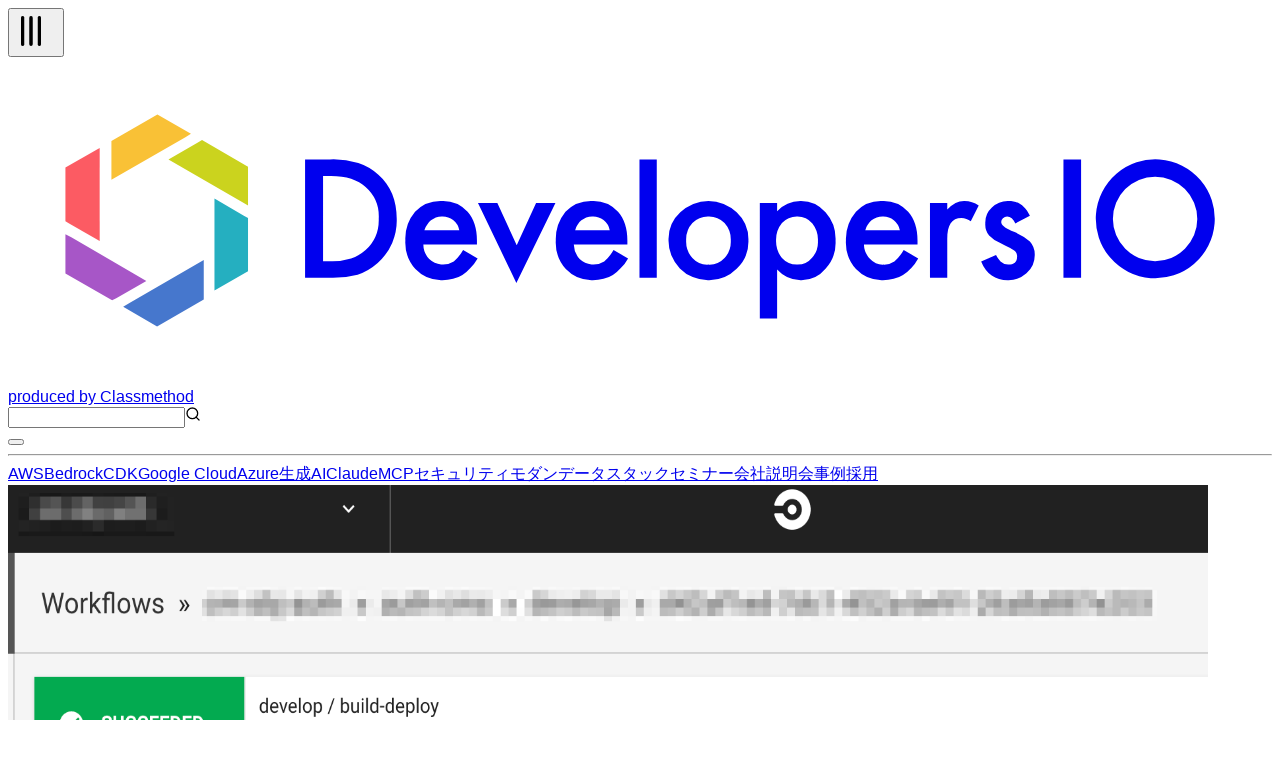

--- FILE ---
content_type: application/javascript; charset=UTF-8
request_url: https://dev.classmethod.jp/_next/static/chunks/f1c406a60455ddba.js
body_size: 5405
content:
(globalThis.TURBOPACK||(globalThis.TURBOPACK=[])).push(["object"==typeof document?document.currentScript:void 0,18654,e=>{"use strict";var t=e.i(98319);let r=(0,t.createContext)(null),a={didCatch:!1,error:null};class o extends t.Component{constructor(e){super(e),this.resetErrorBoundary=this.resetErrorBoundary.bind(this),this.state=a}static getDerivedStateFromError(e){return{didCatch:!0,error:e}}resetErrorBoundary(){let{error:e}=this.state;if(null!==e){for(var t,r,o=arguments.length,n=Array(o),l=0;l<o;l++)n[l]=arguments[l];null==(t=(r=this.props).onReset)||t.call(r,{args:n,reason:"imperative-api"}),this.setState(a)}}componentDidCatch(e,t){var r,a;null==(r=(a=this.props).onError)||r.call(a,e,t)}componentDidUpdate(e,t){let{didCatch:r}=this.state,{resetKeys:o}=this.props;if(r&&null!==t.error&&function(){let e=arguments.length>0&&void 0!==arguments[0]?arguments[0]:[],t=arguments.length>1&&void 0!==arguments[1]?arguments[1]:[];return e.length!==t.length||e.some((e,r)=>!Object.is(e,t[r]))}(e.resetKeys,o)){var n,l;null==(n=(l=this.props).onReset)||n.call(l,{next:o,prev:e.resetKeys,reason:"keys"}),this.setState(a)}}render(){let{children:e,fallbackRender:a,FallbackComponent:o,fallback:n}=this.props,{didCatch:l,error:s}=this.state,i=e;if(l){let e={error:s,resetErrorBoundary:this.resetErrorBoundary};if("function"==typeof a)i=a(e);else if(o)i=(0,t.createElement)(o,e);else if(void 0!==n)i=n;else throw s}return(0,t.createElement)(r.Provider,{value:{didCatch:l,error:s,resetErrorBoundary:this.resetErrorBoundary}},i)}}function n(){let e=(0,t.useContext)(r);if(null==e||"boolean"!=typeof e.didCatch||"function"!=typeof e.resetErrorBoundary)throw Error("ErrorBoundaryContext not found");let[a,o]=(0,t.useState)({error:null,hasError:!1}),n=(0,t.useMemo)(()=>({resetBoundary:()=>{e.resetErrorBoundary(),o({error:null,hasError:!1})},showBoundary:e=>o({error:e,hasError:!0})}),[e.resetErrorBoundary]);if(a.hasError)throw a.error;return n}function l(e,r){let a=(0,t.forwardRef)((a,n)=>(0,t.createElement)(o,r,(0,t.createElement)(e,{...a,ref:n}))),n=e.displayName||e.name||"Unknown";return a.displayName="withErrorBoundary(".concat(n,")"),a}e.s(["ErrorBoundary",()=>o,"ErrorBoundaryContext",()=>r,"useErrorBoundary",()=>n,"withErrorBoundary",()=>l])},132,e=>{"use strict";var t=e.i(98319);let r=e=>{let t=e.replace(/^([A-Z])|[\s-_]+(\w)/g,(e,t,r)=>r?r.toUpperCase():t.toLowerCase());return t.charAt(0).toUpperCase()+t.slice(1)},a=(...e)=>e.filter((e,t,r)=>!!e&&""!==e.trim()&&r.indexOf(e)===t).join(" ").trim();var o={xmlns:"http://www.w3.org/2000/svg",width:24,height:24,viewBox:"0 0 24 24",fill:"none",stroke:"currentColor",strokeWidth:2,strokeLinecap:"round",strokeLinejoin:"round"};let n=(0,t.forwardRef)(({color:e="currentColor",size:r=24,strokeWidth:n=2,absoluteStrokeWidth:l,className:s="",children:i,iconNode:c,...u},d)=>(0,t.createElement)("svg",{ref:d,...o,width:r,height:r,stroke:e,strokeWidth:l?24*Number(n)/Number(r):n,className:a("lucide",s),...!i&&!(e=>{for(let t in e)if(t.startsWith("aria-")||"role"===t||"title"===t)return!0})(u)&&{"aria-hidden":"true"},...u},[...c.map(([e,r])=>(0,t.createElement)(e,r)),...Array.isArray(i)?i:[i]])),l=(e,o)=>{let l=(0,t.forwardRef)(({className:l,...s},i)=>(0,t.createElement)(n,{ref:i,iconNode:o,className:a(`lucide-${r(e).replace(/([a-z0-9])([A-Z])/g,"$1-$2").toLowerCase()}`,`lucide-${e}`,l),...s}));return l.displayName=r(e),l};e.s(["default",()=>l],132)},30675,e=>{"use strict";var t=e.i(3553);t.default.env.CONTENTFUL_PREVIEW_ENDPOINT,t.default.env.CONTENTFUL_CDA_ENDPOINT,t.default.env.CDA_CACHE_DISABLE,new Headers({"Cache-Control":"s-maxage=300, stale-while-revalidate","Content-Type":"application/json"}),e.s(["baseUrl",0,"https://dev.classmethod.jp","defaultThumbnail",0,"https://images.ctfassets.net/ct0aopd36mqt/1dD7b8HkT2sbiJzUIewMTD/e5cdc6f33c4fdd9d798f11a4564612ff/eyecatch_developersio_darktone_1200x630.jpg","summarizedContentList",0,{ja:[{text:"AWS",link:"/tags/aws"},{text:"Amazon EC2",link:"/tags/amazon-ec2"},{text:"AWS IAM",link:"/tags/aws-iam"},{text:"Google Cloud",link:"/tags/google-cloud"},{text:"ChatGPT",link:"/tags/chatgpt"},{text:"Python",link:"/tags/python"},{text:"LINE",link:"/tags/line"},{text:"ビジネス・アナリティクス",link:"/tags/business-analytics"},{text:"Looker",link:"/tags/looker"},{text:"セミナー",link:"https://events.classmethod.jp/seminar"},{text:"事例",link:"https://classmethod.jp/cases"}],en:[{text:"AWS",link:"/tags/aws"},{text:"Amazon EC2",link:"/tags/amazon-ec2"},{text:"AWS IAM",link:"/tags/aws-iam"},{text:"Google Cloud",link:"/tags/google-cloud"},{text:"ChatGPT",link:"/tags/chatgpt"},{text:"Python",link:"/tags/python"},{text:"LINE",link:"/tags/line"},{text:"Business ANalytics",link:"/tags/business-analytics"},{text:"Looker",link:"/tags/looker"},{text:"Seminar",link:"https://events.classmethod.jp/seminar"},{text:"Cases",link:"https://classmethod.jp/cases"}]}])},76567,e=>{"use strict";var t=e.i(93200),r=e.i(132);let a=(0,r.default)("tally-3",[["path",{d:"M4 4v16",key:"6qkkli"}],["path",{d:"M9 4v16",key:"81ygyz"}],["path",{d:"M14 4v16",key:"12vmem"}]]),o=(0,r.default)("x",[["path",{d:"M18 6 6 18",key:"1bl5f8"}],["path",{d:"m6 6 12 12",key:"d8bk6v"}]]);var n=e.i(63844),l=e.i(20417),s=e.i(25062),i=e.i(37464),c=e.i(98319),u=e.i(30675),d=e.i(18994);e.s(["Menu",0,({className:e})=>{let[r,h]=(0,c.useState)(!1),m=(0,c.useRef)(null),f=(0,l.usePathname)(),p=(0,l.useSearchParams)(),x=(0,s.useLocale)(),y=(0,i.useTranslations)("header"),k=(0,c.useCallback)(()=>{h(!0);let e=document.body;e.style.touchAction="none",e.style.overflow="hidden",e.style.overscrollBehavior="none"},[]),g=(0,c.useCallback)(()=>{let e=document.body;e.style.touchAction="",e.style.overflow="",e.style.overscrollBehavior="",h(!1)},[]);return(0,c.useEffect)(()=>{let e=Number.parseFloat(getComputedStyle(document.documentElement).getPropertyValue("--breakpoint-lg").trim())*Number.parseFloat(getComputedStyle(document.documentElement).fontSize),t=new ResizeObserver(t=>{for(let r of t)r.contentRect.width>=e&&g()});return t.observe(document.body),()=>{t.disconnect()}},[g]),(0,c.useEffect)(()=>{g()},[f,p]),(0,t.jsxs)("div",{className:(0,d.cn)("relative",e),children:[(0,t.jsx)("button",{type:"button","aria-label":y("hamburger_menu"),"aria-expanded":r,className:"text-header-text",onClick:r?g:k,children:r?(0,t.jsx)(o,{size:40,className:"stroke-1 p-2"}):(0,t.jsx)(a,{size:40,className:"mt-0.5 rotate-90 stroke-1 p-2"})}),r&&(0,t.jsxs)(t.Fragment,{children:[(0,t.jsx)("div",{onClick:g,className:(0,d.cn)("inset-x-0 top-12 bottom-0 h-[calc(100vh-48px)] w-dvw bg-background/40")}),(0,t.jsx)("ul",{ref:m,className:(0,d.cn)("fixed inset-x-0 top-12 bottom-0 bg-header-menu-background py-0.5 text-center","h-fit max-h-[calc(100vh-48px)] overflow-y-auto","border-header-menu-border border-t"),onKeyDown:e=>{"Escape"===e.key&&g();let t=m.current?.querySelectorAll("a");if(void 0===t||0===t.length)return;let r=t[0],a=t[t.length-1],o=Array.from(t).findIndex(e=>e===document.activeElement);if("Tab"===e.key)return void(e.shiftKey?document.activeElement===r&&(e.preventDefault(),a?.focus()):document.activeElement===a&&(e.preventDefault(),r?.focus()));if("ArrowDown"===e.key){e.preventDefault(),-1===o||o===t.length-1?r?.focus():t[o+1]?.focus();return}if("ArrowUp"===e.key){e.preventDefault(),-1===o||0===o?a?.focus():t[o-1]?.focus();return}},children:u.summarizedContentList[x].map(e=>(0,t.jsx)("li",{children:(0,t.jsx)(n.default,{className:(0,d.cn)("block py-2 text-header-text text-sm","hover:text-header-text/50","focus-visible:ring-2 focus-visible:ring-blue-500","focus:outline-2 focus:outline-blue-500"),href:e.link,children:e.text})},e.text))})]})]})}],76567)},36653,e=>{"use strict";var t=e.i(93200);let r=(0,e.i(132).default)("search",[["path",{d:"m21 21-4.34-4.34",key:"14j7rj"}],["circle",{cx:"11",cy:"11",r:"8",key:"4ej97u"}]]);var a=e.i(37464),o=e.i(18994);e.s(["SearchBar",0,({className:e})=>{let n=(0,a.useTranslations)("header");return(0,t.jsxs)("div",{className:(0,o.cn)("relative",e),children:[(0,t.jsx)("input",{type:"text","aria-label":n("search"),className:"border border-header-menu-border py-1 pr-2 pl-6 text-header-text text-sm",name:"search",onKeyDown:e=>{let t;"Enter"!==e.key||e.nativeEvent.isComposing||(e.preventDefault(),t=e.target.value,window.open(`https://www.google.co.jp/search?q=site%3Adev.classmethod.jp+${t}`))}}),(0,t.jsx)(r,{size:16,className:"absolute top-2 left-2 text-header-text/50"})]})}],36653)},60961,e=>{"use strict";var t=e.i(93200);let r=(0,e.i(132).default)("languages",[["path",{d:"m5 8 6 6",key:"1wu5hv"}],["path",{d:"m4 14 6-6 2-3",key:"1k1g8d"}],["path",{d:"M2 5h12",key:"or177f"}],["path",{d:"M7 2h1",key:"1t2jsx"}],["path",{d:"m22 22-5-10-5 10",key:"don7ne"}],["path",{d:"M14 18h6",key:"1m8k6r"}]]);var a=e.i(63844),o=e.i(20417),n=e.i(25062),l=e.i(37464),s=e.i(98319),i=e.i(18994),c=s["use".trim()],u=e.i(26014),d=e.i(62464),h=e.i(38385),m=e.i(42529);let{Link:f,redirect:p,usePathname:x,useRouter:y,getPathname:k}=function(e){let{Link:r,config:a,getPathname:l,...i}=function(e,r){var a,n,l;let i={...a=r||{},localePrefix:"object"==typeof(l=a.localePrefix)?l:{mode:l||"always"},localeCookie:!!((n=a.localeCookie)??1)&&{name:"NEXT_LOCALE",sameSite:"lax",..."object"==typeof n&&n},localeDetection:a.localeDetection??!0,alternateLinks:a.alternateLinks??!0},m=i.pathnames,f=(0,s.forwardRef)(function({href:r,locale:a,...o},n){let l,s;"object"==typeof r?(l=r.pathname,s=r.params):l=r;let h=(0,u.isLocalizableHref)(r),f=e(),x=(0,u.isPromise)(f)?c(f):f,y=h?p({locale:a||x,href:null==m?l:{pathname:l,params:s},forcePrefix:null!=a||void 0}):l;return(0,t.jsx)(d.default,{ref:n,href:"object"==typeof r?{...r,pathname:y}:y,locale:a,localeCookie:i.localeCookie,...o})});function p(e){let t,{forcePrefix:r,href:a,locale:o}=e;return null==m?"object"==typeof a?(t=a.pathname,a.query&&(t+=(0,h.serializeSearchParams)(a.query))):t=a:t=(0,h.compileLocalizedPathname)({locale:o,...(0,h.normalizeNameOrNameWithParams)(a),pathnames:i.pathnames}),(0,h.applyPathnamePrefix)(t,o,i,r)}function x(e){return function(t,...r){return e(p(t),...r)}}return{config:i,Link:f,redirect:x(o.redirect),permanentRedirect:x(o.permanentRedirect),getPathname:p}}(n.useLocale,e);return{...i,Link:r,usePathname:function(){let e,t,r=(e=(0,o.usePathname)(),t=(0,n.useLocale)(),(0,s.useMemo)(()=>{if(!e)return e;let r=e,o=(0,u.getLocalePrefix)(t,a.localePrefix);if((0,u.hasPathnamePrefixed)(o,e))r=(0,u.unprefixPathname)(e,o);else if("never"!==a.localePrefix.mode&&a.localePrefix.prefixes){let a=(0,u.getLocaleAsPrefix)(t);(0,u.hasPathnamePrefixed)(a,e)&&(r=(0,u.unprefixPathname)(e,a))}return r},[a.localePrefix,t,e])),l=(0,n.useLocale)();return(0,s.useMemo)(()=>r&&a.pathnames?(0,h.getRoute)(l,r,a.pathnames):r,[l,r])},useRouter:function(){let e=(0,o.useRouter)(),t=(0,n.useLocale)(),r=(0,o.usePathname)();return(0,s.useMemo)(()=>{function o(e){return function(o,n){let{locale:s,...i}=n||{},c=[l({href:o,locale:s||t,forcePrefix:null!=s||void 0})];Object.keys(i).length>0&&c.push(i),(0,m.default)(a.localeCookie,r,t,s),e(...c)}}return{...e,push:o(e.push),replace:o(e.replace),prefetch:o(e.prefetch)}},[t,r,e])},getPathname:l}}({locales:["en","ja"],defaultLocale:"ja",localePrefix:"as-needed",localeCookie:!1,localeDetection:!1}),g={ja:"Original",en:"English"};e.s(["SwitchLanguage",0,({locales:e})=>{let c=(0,s.useId)(),u=(0,s.useRef)(null),[d,h]=(0,s.useState)(!1),m=x(),f=(0,o.useSearchParams)(),p=(0,l.useTranslations)("header"),y=(0,n.useLocale)(),k=Object.fromEntries(Object.entries(g).filter(([t])=>"ja"===t||e.some(e=>e.startsWith(t))));return(0,s.useEffect)(()=>{let e=e=>{"Escape"===e.key&&h(!1)};return d&&document.addEventListener("keydown",e),()=>{document.removeEventListener("keydown",e)}},[d]),(0,s.useEffect)(()=>{let e=e=>{u.current&&!u.current.contains(e.target)&&h(!1)};return d&&document.addEventListener("click",e),()=>document.removeEventListener("click",e)},[d]),(0,s.useEffect)(()=>{h(!1)},[m,f]),(0,t.jsxs)("div",{className:"relative",children:[(0,t.jsx)("button",{id:c,ref:u,type:"button","aria-expanded":d,"aria-haspopup":"menu","aria-label":p("switch_language"),onClick:()=>{h(e=>!e)},className:"rounded-full",children:(0,t.jsx)(r,{size:40,className:"stroke-2 p-2 text-text hover:text-text/50"})}),d&&(0,t.jsx)("div",{role:"menu","aria-labelledby":c,className:(0,i.cn)("absolute right-0 flex flex-col gap-2","w-40 border border-header-menu-border p-2","rounded-md bg-header-menu-background shadow-2xl"),children:Object.entries(k).map(([e,r])=>(0,t.jsx)(a.default,{role:"menuitem","aria-disabled":!1,href:"ja"===e?m:`/${e}/${m}`,className:(0,i.cn)("w-full rounded-md px-2 py-1 text-text hover:bg-header-menu-background-active/20",y===e&&"bg-header-menu-background-active/20"),children:r},e))})]})}],60961)},27888,e=>{"use strict";var t=e.i(93200),r=e.i(132);let a=(0,r.default)("moon-star",[["path",{d:"M18 5h4",key:"1lhgn2"}],["path",{d:"M20 3v4",key:"1olli1"}],["path",{d:"M20.985 12.486a9 9 0 1 1-9.473-9.472c.405-.022.617.46.402.803a6 6 0 0 0 8.268 8.268c.344-.215.825-.004.803.401",key:"kfwtm"}]]),o=(0,r.default)("sun",[["circle",{cx:"12",cy:"12",r:"4",key:"4exip2"}],["path",{d:"M12 2v2",key:"tus03m"}],["path",{d:"M12 20v2",key:"1lh1kg"}],["path",{d:"m4.93 4.93 1.41 1.41",key:"149t6j"}],["path",{d:"m17.66 17.66 1.41 1.41",key:"ptbguv"}],["path",{d:"M2 12h2",key:"1t8f8n"}],["path",{d:"M20 12h2",key:"1q8mjw"}],["path",{d:"m6.34 17.66-1.41 1.41",key:"1m8zz5"}],["path",{d:"m19.07 4.93-1.41 1.41",key:"1shlcs"}]]);var n=e.i(37464),l=e.i(98319);e.s(["SwitchTheme",0,()=>{let e=(0,n.useTranslations)("header"),[r,s]=(0,l.useState)();return(0,l.useEffect)(()=>{let e=localStorage.getItem("theme");if(e&&("dark"===e||"light"===e)){s(e),document.querySelector("html")?.setAttribute("data-theme",e);return}s("light")},[]),(0,t.jsx)("button",{type:"button","aria-label":e("switch_theme"),onClick:()=>{let e="dark"===r?"light":"dark";s(e),localStorage.setItem("theme",e),document.querySelector("html")?.setAttribute("data-theme",e)},children:(()=>{switch(r){case"dark":return(0,t.jsx)(a,{size:24,stroke:"currentcolor",strokeWidth:1,className:"text-text hover:text-text/50"});case"light":return(0,t.jsx)(o,{size:24,stroke:"currentcolor",strokeWidth:1,className:"text-text hover:text-text/50"});default:return(0,t.jsx)("div",{className:"w-6"})}})()})}],27888)}]);